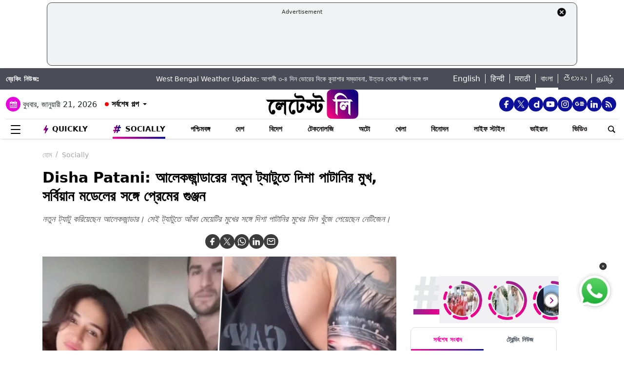

--- FILE ---
content_type: text/html; charset=utf-8
request_url: https://www.google.com/recaptcha/api2/aframe
body_size: 267
content:
<!DOCTYPE HTML><html><head><meta http-equiv="content-type" content="text/html; charset=UTF-8"></head><body><script nonce="JqKD6xhGEavTPfphyTIeDA">/** Anti-fraud and anti-abuse applications only. See google.com/recaptcha */ try{var clients={'sodar':'https://pagead2.googlesyndication.com/pagead/sodar?'};window.addEventListener("message",function(a){try{if(a.source===window.parent){var b=JSON.parse(a.data);var c=clients[b['id']];if(c){var d=document.createElement('img');d.src=c+b['params']+'&rc='+(localStorage.getItem("rc::a")?sessionStorage.getItem("rc::b"):"");window.document.body.appendChild(d);sessionStorage.setItem("rc::e",parseInt(sessionStorage.getItem("rc::e")||0)+1);localStorage.setItem("rc::h",'1768940031379');}}}catch(b){}});window.parent.postMessage("_grecaptcha_ready", "*");}catch(b){}</script></body></html>

--- FILE ---
content_type: application/javascript; charset=utf-8
request_url: https://fundingchoicesmessages.google.com/f/AGSKWxVBYBKI105tfPvyQYTHhmkzpw6kOqRXp0zHnkIbbBLfFBSKEzozosioFoSeCeV7ETzIPYt3dRmx_08K4G7YDPXup_Cvjx589y2kuAylBwRZufrvNB4b6qie3Bgr3LTNp7PeWhIjfl5vBdX4DIUMhZ9X42hsT2nkPRGmNKh58hs8WfklrzbjrgEMKzI=/_/etology./adcash-.link/ads//partner.ads./ads20.
body_size: -1290
content:
window['75e830a5-83ae-4749-9fdf-ff08d7994de9'] = true;